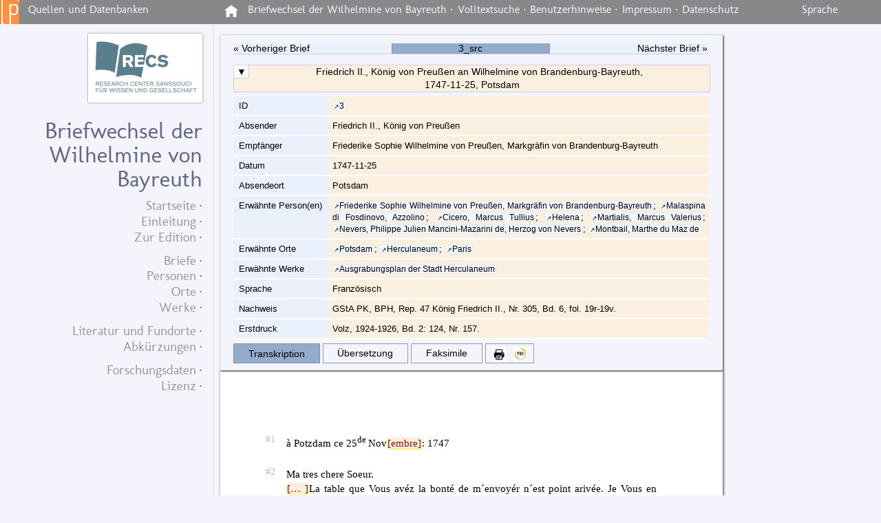

--- FILE ---
content_type: text/html; charset=UTF-8
request_url: https://quellen.perspectivia.net/de/wilhelmine/3_src
body_size: 4475
content:
<!DOCTYPE html>
<html lang="de">
<head>
	<meta charset="utf-8"/>
	<meta http-equiv="X-UA-Compatible" content="IE=edge"/>
	<meta content="width=device-width, initial-scale=1.0" name="viewport"/>
	<meta name=“robots“ content=“index, follow“ />
	<!-- Licensed under http://www.apache.org/licenses/LICENSE-2.0 - Attribution notice: Programming and design by Stefan Müller in 2013 ff. © http://maxweberstiftung.de -->
	<base href="/de/wilhelmine/3_src"/>
	<link href="/de/wilhelmine/3_src" rel="canonical"/>
	<link href="icons/shortcut.ico" rel="shortcut icon"/>
	<link href="/-/jquery/jquery.dataTables.css" rel="stylesheet"/>
	<link href="/-/portal.css" media="all" rel="stylesheet"/>
	<link href="/-/wilhelmine.css" media="all" rel="stylesheet"/>
	<style>
		@font-face {
			font-family:"molengo";
			font-style:normal;
			font-weight:normal;
			src:url("/_/portal/fonts/molengo.woff") format("woff");
		}
	</style>
	<!--[if lt IE 9]>
		<script src="/-/html5shiv/html5shiv.js" media="all"></script>
		<script src="/-/html5shiv/html5shiv-printshiv.js" media="print"></script>
	<![endif]-->
	<script src="/-/jquery/jquery.js"></script>
	<script src="/-/jquery/jquery.zoom.js"></script>
	<script src="/-/portal.js"></script>
	<title>Briefwechsel der Wilhelmine von Bayreuth</title>
	<!-- Matomo -->
	<script type="text/javascript">
		var _paq = _paq || [];
		/* tracker methods like "setCustomDimension" should be called before "trackPageView" */
		_paq.push(["disableCookies"]);
		_paq.push(['trackPageView']);
		_paq.push(['enableLinkTracking']);
		(function() {
			var u="//qstats.perspectivia.net/";
			_paq.push(['setTrackerUrl', u+'piwik.php']);
			_paq.push(['setSiteId', '1']);
			var d=document, g=d.createElement('script'), s=d.getElementsByTagName('script')[0];
			g.type='text/javascript'; g.async=true; g.defer=true; g.src=u+'piwik.js'; s.parentNode.insertBefore(g,s);
		})();
	</script>
	<!-- End Matomo Code -->
	<meta name="google-site-verification" content="cbc-8pR2iLojSTzkQcnhVJl2slgtY7OOePS5bDMWvFE" />
</head>
<body about="/de/wilhelmine/3_src" prefix="q: http://quellen-perspectivia.net/portal/rdfvoc# rda: http://rdvocab.info/Elements/ rdfs: http://www.w3.org/2000/01/rdf-schema# schema: http://schema.org/">

<div id = "portal_topbar">
	<div id = "site_ID">
			<a href = "http://perspectivia.net"><img class="navicon" style="padding: 0; width:28px; height:35px; border-image-width:0;" src="/_/portal/icons/perspectivia.png" alt="Perspectivia"/></a>
			<ul>
			<!--<li><img src = "/_/portal/icons/mws_half.svg" alt="Max-Weber-Stiftung"/></li>-->
			<!--<li><img src = "/_/portal/icons/perspectivia.png" alt="Perspectivia"/></li>-->
			<!-- <li class="dropdown">
				<a href="javascript:void(0)" class="dropbtn">perspectivia.net</a>
				<div class="dropdown-content">
					<a href="www.perspectivia.net">Perspectivia Classic</a>
					<a href="www.perspectivia.net">Quellen und Datenbanken</a>
					<a href="www.perspectivia.net">Digital Humanities</a>
				</div>
			</li> -->
			<!-- <li><a href = "http://perspectivia.net">perspectivia<font color = "#ee7f00">.net</font></a></li> -->	
			<li style="padding-left:1vw">Quellen und Datenbanken</li>
			</ul>
	</div>
	<div id = "nav_portal">
		<ul>
			<li><a href="/start" alt = "Home"><img class = "home navicon" src = "/-/portal_icons/home.png"></a></li>
			<li type= "header-site">Briefwechsel der Wilhelmine von Bayreuth&#160;·</li>
			<li><a href="/de/portal/search_fulltext?base_site_id=wilhelmine">Volltextsuche</a>&#160;·</li>
			<li><a href="/de/portal/user_guide">Benutzerhinweise</a>&#160;·</li>
			<!--<li><a href="/de/wilhelmine/3_src/rdf.nt">RDFa</a>&#160;·</li>-->
			<li><a href="/de/portal/imprint">Impressum</a>&#160;·</li>
			<li><a href="/de/portal/datenschutz">Datenschutz</a></li>
		</ul>
	</div>
	<div id = "language">
		<ul>
			<li class="dropdown">
				<a href="javascript:void(0)" class="dropbtn">Sprache</a>
				<div class="dropdown-content">
					<a href="/de/wilhelmine/3_src" hreflang="de" lang="de" rel="alternate">deutsch</a>
					<a href="/en/wilhelmine/3_src" hreflang="en" lang="en" rel="alternate">english</a>
					<a href="/fr/wilhelmine/3_src" hreflang="fr" lang="fr" rel="alternate">français</a>
				</div>
			</li>
		</ul>
	</div>	
</div>
<article about="/wilhelmine" id="sidebar" lang="de">
	<header role="banner">
			<a href="http://recs.hypotheses.org/"><img class="shadow" src="icons/main_org1.png" alt="icons/main_org1.png"/></a>
		<h1>Briefwechsel der Wilhelmine von Bayreuth</h1>
	</header>
	<nav>
		<ul>
			<li><a href="start">Startseite</a></li>
			<li><a href="introduction">Einleitung</a></li>
			<li><a href="about_edition">Zur Edition</a></li>
			<li><a href="index_letters">Briefe</a></li>
			<li><a href="index_persons">Personen</a></li>
			<li><a href="index_places">Orte</a></li>
			<li><a href="index_works">Werke</a></li>
			<li><a href="literature_provenance">Literatur und Fundorte</a></li>
			<li><a href="index_abbreviations">Abkürzungen</a></li>
			<li><a href="dataset">Forschungsdaten</a></li>
			<li><a href="license">Lizenz</a></li>
		</ul>
	</nav>
	<footer style = "position: relative;">
		<!-- <img style = "border: 1px solid #a5b0a6; width: 10vw; opacity: 0.7;" src="/_/wilhelmine/icons/main.png" alt="second_logo"/> -->
	</footer>
</article>

    
    
    
    
	    
    
       

	

	
	
	
	
	
    
    
    

    
<main>
                 <div class = "navigation">
		
                      <div class = "nav_content">
                        
                            <nav class="nav_file">
                                <a class="docprev" href="1_src" rel="refprev"> « Vorheriger Brief</a>
                                <a class="current_file">3_src</a>
		                        <a class="docnext" href="5_src" rel="refnext"> Nächster Brief » </a>
                            </nav>
							
							<div>
								<p class = "document_info"><button id = "btn_metadata_table" title = "Metadaten ein- und ausblenden" onclick = "show_hide_sub_content('metadata_table')">▼</button>
								Friedrich II., König von Preußen an Wilhelmine von Brandenburg-Bayreuth,<br> 1747-11-25, Potsdam</p>
							
					<table class="mapping" id="metadata_table" class = "hidden">
						<tr><th>ID</th><td><a class="ref" href="3_src">3</a></td></tr>
						<tr><th>Absender</th><td>Friedrich II., König von Preußen</td></tr>
						<tr><th>Empfänger</th><td>Friederike Sophie Wilhelmine von Preußen, Markgräfin von Brandenburg-Bayreuth</td></tr>
						<tr><th>Datum</th><td>1747-11-25</td></tr>
						<tr><th>Absendeort</th><td>Potsdam</td></tr>
						<tr><th>Erwähnte Person(en)</th><td><a class="ref" href="index_persons#1">Friederike Sophie Wilhelmine von Preußen, Markgräfin von Brandenburg-Bayreuth</a>; <a class="ref" href="index_persons#3">Malaspina di Fosdinovo, Azzolino</a>; <a class="ref" href="index_persons#6">Cicero, Marcus Tullius</a>; <a class="ref" href="index_persons#7">Helena</a>; <a class="ref" href="index_persons#8">Martialis, Marcus Valerius</a>; <a class="ref" href="index_persons#9">Nevers, Philippe Julien Mancini-Mazarini de, Herzog von Nevers</a>; <a class="ref" href="index_persons#218">Montbail, Marthe du Maz de</a></td></tr>
						<tr><th>Erwähnte Orte</th><td><a class="ref" href="index_places#5">Potsdam</a>; <a class="ref" href="index_places#2">Herculaneum</a>; <a class="ref" href="index_places#6">Paris</a></td></tr>
						<tr><th>Erwähnte Werke</th><td><a class="ref" href="index_works#1">Ausgrabungsplan der Stadt Herculaneum</a></td></tr>
						<tr><th>Sprache</th><td>Französisch</td></tr>
						<tr><th>Nachweis</th><td>GStA PK, BPH, Rep. 47 König Friedrich II., Nr. 305, Bd. 6, fol. 19r-19v.</td></tr>
						<tr><th>Erstdruck</th><td>Volz, 1924-1926, Bd. 2: 124, Nr. 157.</td></tr>
					</table>
                                 
				  
 

							</div>
							
                            <ul class = "navtab">
							
                                
                                
                                 <li class = "here">Transkription</li>               
                                 <li><a href = "4_tl">Übersetzung</a></li>
                                 <li><a href = "3_fak">Faksimile</a></li>
                             
                             
								<li>
                                    <a class = "button" onclick="window.print()" title = "Drucken/PDF"><img oncontextmenu="return false;" src = "/-/portal_icons/printer.jpg" alt = "Faksimile/PDF"/></a>
                                    <a class = "button" href = "http://durl.maxweberstiftung.de/quellen/wb/tei/WB-003-1747-11-25-TEI.xml" download = "WB-003-1747-11-25-TEI.xml" title = "Download/TEI" ><img oncontextmenu="return false;" src = "/-/portal_icons/TEI.jpg" alt = "Download - TEI"/></a>
                                </li>
							</ul>
                      </div>
                   </div>

				   <div data-meta_source_id="metadata_of_letters#3" data-template_id="wilhelmine_text_with_nav.tpl">
   <article class="sheet source">
      <div class="paragroup">
         <p class="flush" id="1"><a class="local" href="#1"> </a>à Potzdam ce 25<sup>de </sup>Nov<span class="annotation expansion" id="e1">[embre]</span>: 1747
         </p>
      </div>
      <div class="paragroup">
         <p class="flush" id="2"><a class="local" href="#2"> </a>Ma tres chere Soeur.<br><span class="annotation gap" id="g1">[… ]</span>La table que Vous avéz la bonté de m´envoyér n´est point arivée. Je Vous en aurois
            surement fait mes remersimens,<span class="annotation correction" id="c1">[.]</span> Les Mauvais chemeins La retarderont Sans doute;<span class="annotation correction" id="c2">[.]</span> Chéz nous on resusite,<span class="annotation correction" id="c3">[.]</span> Voilà Mad<span class="annotation expansion" id="e2">[ame]</span>: de Monbail qui revient d´une fievre Maligne par la force de son temperament Sans
            avoir pris de remedes,<span class="annotation correction" id="c4">[.]</span> Sa Virginité arivera toute Moisie au Paradis. Je Vous fais bien des remersiments
            de ce que Vous avéz eu la bonté de m’envoyér le plan d’Herculanum<span class="annotation correction" id="c5">[.]</span> je Vois bien que Notre Jmagination nous porte toujours au dela de la Verité, je m’etois
            figuré cette Ville bien plus grande et plus belle, et je Crois que les tablaux qu’on
            y à trouvé ne sont pas Grand Chose. nous Vivons toujours dans le passé ou dans l’avenir
            et nous n’avons jamais L’esprit de jouïr du present<span class="annotation correction" id="c6">[.]</span> Le Nom Des <span class="annotation deletion" id="d1">[Les ]</span>Romains nous etourdit et Nous en Jmpose, nous nous persuadons que La race future Sera
            plus heureux que La presente<span class="annotation correction" id="c7">[.]</span> j’aime mieux Le bonsens naturel et bourgois qui croit que Monsieur Le Curé De Sa
            paroesse est plus eloquent que Ciceron<span class="annotation correction" id="c8">[,]</span> que Sa femme a plus d’atrais que la belle Helene, que Sa Vile est plus belle que
            paris, et que Les Legumes que lui aprete Sa <span class="annotation pb">| </span>Cuisiniere ont un Gout plus fin que toute les friandisses recherchées De Martiales,
            et du Duc de Nevers.<br>Si Vous me trouvé trop Seryeux dans cette Lettre je conte d’etre plus Gai dans un
            autre, le peti Tomasin Va arivér et il montera tout Les esprits Sur le ton Comique
            <br>je suis avec bien de tendresse et d’estime<span class="annotation correction" id="c9">[,]</span></p>
      </div>
      <div class="paragroup">
         <p class="flush" id="3"><a class="local" href="#3"> </a>Ma tres chere Soeur<span class="annotation correction" id="c10">[,]</span><br>Votre tres fidelle frere et serviteur
         </p>
      </div>
      <div class="paragroup">
         <p class="flush" id="4"><a class="local" href="#4"> </a>Frederic
         </p>
      </div>
   </article>
</div>

                
            	   <div class = "navigation">
						<div class = "license_caption">
						<p>Lizenz: <a href="https://creativecommons.org/licenses/by/4.0/" property="schema:license">CC BY 4.0</a></p>
						</div>
            			 <div class = "nav_content">
            				<nav class="nav_file">
            					 <a class="docprev" href="1_src" rel="refprev"> « Vorheriger Brief</a>
                                <a class="current_file">3_src</a>
		                        <a class="docnext" href="5_src" rel="refnext"> Nächster Brief » </a>
            				</nav>
            			</div>
            	   </div>
				   

</main>

</body>
</html>


--- FILE ---
content_type: text/css; charset=UTF-8
request_url: https://quellen.perspectivia.net/-/portal.css
body_size: 5160
content:
@charset "utf-8";
/*
Attribution notice: by Stefan Müller and Marcel Riedel
Licensed under http://www.apache.org/licenses/LICENSE-2.0
Minor Changes: Fabian Cremer, Anna Plaksin
*/

/* annotation classes (span and tooltips)
---------------------------------------------*/

span.annotation {
	background-color: #fbefdf;
	color: #8a110a;
	font-style: normal;
}

/* tooltip */
span.annotation:hover:after {
	border: 1px solid #8a110a;
	color: #8a110a;
	background-color: #fbefdf;
	position: absolute;
	font-size: 0.7em;
	z-index: 9999;
	padding: 2px 7px 2px 7px;
	top: 1vw;
	min-width: 6vw;
	text-align: center;
}

/* specific tooltip-content */

span.addition:hover:after {
	content: "TEI:addition";
}

span.correction:hover:after {
	content: "TEI:correction";
}

span.deletion:hover:after {
	content: "TEI:deletion";
}

span.expansion:hover:after {
	content: "TEI:expansion";
}

span.gap:hover:after {
	content: "TEI:gap";
}

span.supplied:hover:after {
	content: "TEI:supplied";
}

span.teinote:hover:after {
	content: "TEI:note";
}

span.pb:hover:after {
	content: "TEI:page_break";
}

/* image-zoom for facsimile
===================== */

/* thanks to: http://www.jacklmoore.com/zoom/ */

.zoom {
	width: 90%;
	margin: 1%;
	margin-left: 5%;
	border: 2px solid gray;
	display:inline-block;
	position: relative;
}

/* zoom_icon */

.zoom:after {
	content:'';
	display:block;
	width:60px;
	height:60px;
	position:absolute;
	top:0;
	right:0;
	background-image: url(portal_icons/icon.png);
	background-color: transparent;
	background-size: contain;
}

.zoom img {
	display: block;
	width: 100%;
	background-color: transparent;
}

.zoom img::selection {
	background-color: transparent;
}

.zoom img::selection { background-color: transparent; }

.zoom img:hover { cursor: url(portal_icons/grab.cur), default; }
.zoom img:active { cursor: url(portal_icons/grabbed.cur), default; }

/* portal-topbar (xml in base.tpl)
-------------------------------------------*/

#portal_topbar {
	width: 100vw;
	height: 35px;
	background-color: #87888a;
	color: #f4f4fd;
	position: fixed;
    left: 0;
    top: 0;
	border: 0;
	z-index: 2;
	font-family: "molengo", "Trebuchet MS", sans-serif;
	font-size: 12pt;
	float: left;
}

.home {									/* home icon  */
	height: 20px;
	color: white;
	margin-top: 1px;
	margin-right: 0.6vw;
}

#portal_topbar ul {
	list-style-type: none;
    padding: 5px 0 0.4vw 0.5vw;
}

#portal_topbar li {
	display: block;
	float:left;
	padding-left: 0.5vw;
}

#portal_topbar li a, .dropbtn {
	display: inline-block;
	border: none;
	text-decoration: none;
}

#portal_topbar li a:hover, .dropdown:hover .dropbtn {
	color: #ee7f00;
}

#portal_topbar li .dropbtn {
	color: #f4f4fd;
	padding-bottom: 0.4vw;
}

#portal_topbar  li.dropdown {
	display: inline-block;
}

#portal_topbar .dropdown-content {
    display: none;
    position: absolute;
    background-color: #87888a;
    min-width: 220px;
    z-index: 1;
}

#portal_topbar .dropdown-content a{
    display: block;
    padding: 0.4vw 0.4vw;
    }

#portal_topbar .dropdown-content a:hover{
    background-color: black;
    }

#portal_topbar .dropdown:hover .dropdown-content{
    display: block;
    }

/* site-id-area (logo etc.)
-------------------------------*/
#site_ID {
	color: #f4f4fd;
	background-color: #87888a;
	width: 24.5%;
	height: 100%;
	float: left;
	text-align: left;
}

#site_ID img {
	background-color: #ffffff;
	padding: 0 3vw;
	float: left;
}

#nav_portal {
	width: 65%;
	height: 100%;
	float: left;
	text-align: center;
}

#language {
	width: 10%;
	float: right;
}

/* Navigationsfenster
------------------------------ */

.navigation {
    max-width: 72%;
	padding: 0.5% 2% 0.1% 2%;
	border-radius: 1px;
    box-shadow: 1px 1px 2px 1px #777777;
	font-family: 'Source Sans Pro', sans-serif;
	font-size: 1.1vw;
	background-color: #f4f4fd;
	color: black;
	z-index: 1;
}

/* class to show or hide content */

.hidden {
	display: none;
}

/* elements */

*{
    border: 0;
    line-height: 1.4em;
    margin: 0;
    padding: 0;
    position: relative; /*for .local*/
}
*:hover{
    transition:
    background 0.3s ease-out,
	background-color 0.3s ease-out,
	border 0.3s ease-out,
	box-shadow 0.3s ease-out,
	color 0.3s ease-out,
	text-shadow 0.3s ease-out;
}

#sidebar{
    color: #668;
    float: left;
    font-family: "molengo", "Trebuchet MS", sans-serif;
    height: 98%;
    overflow: auto;
	border-right: 1px solid #e2e2e2;
	margin-top: 1%;
    padding-left: 2%;
    padding-right: 16px;
    padding-top: 2em; /*for older browsers*/
    padding-top: 5vh;
    position: fixed;
    text-align: right;
    width: 21%;
    z-index: 1;
}

#sidebar .languagechoice{
    font-size: 0.86em;
    margin-left: 12%;
    margin-top: 0.6em;
    word-spacing: 0.5em;
}
#sidebar .publisher{
    font-size: 0.65em;
    margin-top: 2em;
}
#sidebar .shadow{
    box-shadow: 0 0 3px 0 #888888;
    margin-bottom: 1px;
}
#sidebar .utilities{
    font-size: 0.86em;
    margin-top: 0.6em;
}

#sidebar h1 {
	margin-top: 0.5em;
    margin-bottom: 0.3em;
}

#sidebar h2,
#sidebar h3,
#sidebar h4,
#sidebar h5,
#sidebar h6{
    margin-top: -0.7em;
}
#sidebar a{
    border-bottom: none;
    color: #999999;
    /* text-shadow: 0 1px 0 #fff, 1px 1px 0 #fff, 1px 0 0 #fff; */
}
#sidebar a:hover{
    border-bottom: none;
    color: #000000;
}
#sidebar footer{
    margin-top: 1em;
}
#sidebar li{
    list-style: none;
    margin-top: 0.1em;
}
#sidebar li::after{
    content: " ·";
}
.abbr::after{
    content: "…";
}
.abbr:hover::after{
    content: "";
}
.abbr:hover .cut_off{
    display: inline;
}
.annotation{
    border-bottom: 2px solid #fff088;
    border-left: 1px solid #fff088;
    border-right: 1px solid #fff088;
    border-radius: 0.5em;
    padding-bottom: 0.03em;
}
.authority{
    letter-spacing: 0.2em;
}
.card{
    background: #ffffff;
    border-radius: 1px;
    box-shadow: 1px 1px 3px 1px #777777;
    display: inline-block;
    margin-bottom: 0.36em;
    margin-right: 0.42em;
    overflow: auto;
    padding: 0.4em 0.5em;
    z-index: 1;
}

/*

card:nth-child(odd) {
	float: left;
}

.card:nth-child(even) {
	float: right;
}

*/

.cover{
    align-content: center;
    align-items: center;
    border-radius: 1px;
    box-shadow: 1px 1px 3px 1px #777777;
    display: flex;
    flex-direction: column;
    height: auto;
    justify-content: center;
    max-width: 600px;
    padding: 5em 5.5em;
}
.covertitle{
    background: #ffffff;
    opacity: 0.84;
    padding: 0.5em 2em 2em 2em;
    text-shadow: 0 0 2px #ccccee;
}
.creator{
    letter-spacing: 0.2em;
}
.cut_off{
    display: none;
}
.dataTables_wrapper .dataTables_info{
    float: none;
}
.dataTables_wrapper .dataTables_length{
    margin-top: 2px;
}
.dataTables_wrapper .dataTables_length,
.dataTables_wrapper .dataTables_filter,
.dataTables_wrapper .dataTables_info,
.dataTables_wrapper .dataTables_processing,
.dataTables_wrapper .dataTables_paginate{
    color: inherit;
    font-size: inherit;
    padding: 0;
}
.dataTables_wrapper .dataTables_paginate .paginate_button{
    margin-bottom: 0.2em;
    padding: 0.1em 0.4em;
}
.dropcap:first-child::first-letter{
    float: left;
    font-size: 4em;
    padding-top: 0.08em;
    padding-right: 6px;
}
.flexcol{
    display: -ms-flexbox;
    display: -webkit-flex;
    display: flex;
    flex-direction: column;
    justify-content: flex-start;
    -ms-flex-wrap: wrap;
    flex-wrap: wrap;
}
.flexrow{
    display: -ms-flexbox;
    display: -webkit-flex;
    display: flex;
    flex-direction: row;
    justify-content: flex-start;
    -ms-flex-wrap: wrap;
    flex-wrap: wrap;
}
.flush{
    -moz-hyphens: auto;
    -ms-hyphens: auto;
    -webkit-hyphens: auto;
    hyphens: auto;
    text-align: justify;
}
.highlight{
    background: #ffffa0;
}
.index{
    background: #ffffff;
    box-shadow: 1px 1px 3px 1px #777777;
    display: table;
    font-size: smaller;
    margin-right: 2px;
    max-width: none;
    padding: 0.4em 0.6em;
}
.index #table_wrapper{
    display: table;
    max-width: none;
}
.left-embed{
    float: left;
    margin: 0.4em 2% 0 0;
}
.local{
    border: none;
    color: #bbbbcc;
    font-size: 0.9rem;
    font-weight: normal;
    letter-spacing: 0;
    line-height: 1em;
    text-indent: 0;
    float: left;
    margin-left: -3%;
    width: auto;
}
.local::before,
.tag{
    content: attr(href);
    position: absolute;
    right: 100%;
}
.local-row{
    border: none;
    color: #bbbbcc;
    font-size: 0.9em;
}
.non-source{
    font-style: normal;  /* vorher color: #6070b0;*/
}
.nonowrap{
    white-space: normal;
}
.nowrap{
    display: table;
    max-width: none;
    white-space: nowrap;
    width: 50%;
}
.paragroup{
    margin-top: 1.6em;
}
.paragroup:first-child{
    margin-top: 0;
}
.sheet{
    background: #ffffff;
    border-radius: 1px;
    box-shadow: 1px 1px 3px 1px #777777;
    max-width: 50%;
	min-height: 43.5vh;
    padding: 9% 13% 9% 13%;
}
.source{
	font-style: italic;
    color: #000000;
}
.synopsis{
    border-spacing: 1em;
    display: table;
    table-layout: fixed;
    width: 100%;
}
.synopsis td,
.synopsis th{
    vertical-align: text-top;
}
.synopsis td:last-child,
.synopsis th:last-child{
    font-size: 0.8em;
    width: 40%;
}
a {
	border-bottom: 1px solid #ccccee;
    color: inherit;
    text-decoration: none;
}
a:focus{
    border-bottom: 2px dotted #ccccee;
    outline: none;
}
a:hover{
    border-bottom: 2px solid #ccccee;
}
a > img:not(.navicon):hover{
    box-shadow: 0 0 3px 2px #88bbee;
}
a.note{
    border: none;
}
a.note::before,
small.note::before{
    content: attr(data-sign);
    font-size: 0.8em;
    line-height: 0;
    top: 3px;
    vertical-align: super;
}
a.card{
    border: none;
}
a.card:focus{
    box-shadow: 0 0 4px 2px #88bbee;
}
a.card:hover{
    box-shadow: 0 0 6px 4px #88bbee;
}
a.ref,
a.refnext,
a.refprev{
    background: #eff6ff;
    border: none;
    border-radius: 1px;
    box-shadow: 0 0 1px 0 #88bbee;
	font-size: 0.9em;
    margin: 0 0.05em;
    padding: 0 0.15em;
}
a.ref::before{
    content: "↗";
    font-size: 0.8em;
}
a.ref:focus,
[type = "submit"]:focus,
[type = "reset"]:focus{
    box-shadow: 0 0 2px 0px #88bbee;
}
a.ref:hover,
[type = "submit"]:hover,
[type = "reset"]:hover{
    box-shadow: 0 0 3px 1px #88bbee;
}
a.card:active,
a.ref:active,
[type = "submit"]:active,
[type = "reset"]:active{
    box-shadow: inset 0 0 2px 1px #88bbee;
}

a.ref:target{
    background: #ffff00;	
}
a.ref:target,
.flush:target,
tr[role = "row"]:target{
    animation-duration: 6s;
    animation-name: flash;
}
a.refnext::after{
    content: "►";
}
a.refprev::before{
    content: "◄";
}
body{
    background: #f4f4fd;
    float: right;
    font-size: 1.2em;
    height: 100%;
    width: 100%;
    z-index: 0;
}
canvas,
iframe,
img,
svg,
video{
    max-width: 100%;
}
code,
kbd,
pre,
samp,
tt,
xmp,
listing,
plaintext{
    font-size: 0.9em;
    font-family: "Consolas", monospace;
}
dd{
    padding-left: 4%;
}
dt{
    font-weight: bold;
    margin-top: 0.2em;
}
fieldset{
    border: 1px solid #c0c0c0;
    margin-top: 0.5em;
    padding: 0.3em 0.6em 0.4em 0.6em;
}
figcaption{
    font-size: 0.95em;
    margin-top: 0.4em;
}
figure{
    margin: 0.4em;
}
h1{
    font-size: 1.7em;
}
h2{
    font-size: 1.6em;
}
h3{
    font-size: 1.4em;
}
h4{
    font-size: 1.2em;
}
h5{
    font-size: 1.1em;
}
h1,
h2,
h3,
h4,
h5,
h6{
    break-after: avoid;
    page-break-after: avoid;
    font-weight: normal;
    margin-top: 0.9em;
    margin-bottom: 0.7em;
}
h1 + h2,
h2 + h3,
h3 + h4,
h4 + h5,
h5 + h6{
    margin-top: -0.2em;
}
[type = "submit"],
[type = "reset"]{
    background: #eff6ff;
    border-radius: 1px;
    box-shadow: 0 0 1px 0 #88bbee;
    margin-left: 0.1em;
    margin-top: 0.4em;
    padding-left: 0.4em;
    padding-right: 0.4em;
}
[type = "text"],
select{
    border-radius: 0.1em;
    box-shadow: inset 0 0 2px 0 #aaaaaa;
}
[type = "text"],
.form select{
    width: 100%;
}
input:hover,
select:hover{
    box-shadow: inset 0 0 3px 0 #8888ff;
}
input:focus,
select:focus{
    box-shadow: 0 0 2px 1px #88bbee;
}

ins{
    text-decoration: none;
    color: gray;
}

label:hover{
    background: #f0f0ff;
}
main{
    font-family: "Palatino nova", "Palatino Linotype", "Palatino", "URW Palladio L", "URW Palladio", "Zapf Calligraphic", "Century Schoolbook", "Georgia", serif;
    margin-bottom: 70vh; /*for jumps to local links*/
    margin-left: 25%; /*for older browsers*/
    margin-left: 25vw;
    margin-top: 2em; /*for older browsers*/
    margin-top: 4%;
    z-index: 1;
}
ol.list,
ul.list{
    padding-left: 1.6em;
}
p{
    margin-bottom: 0.4em;
    margin-top: 0.4em;
}
p.organization{
    font-size: 1.2em;
    font-variant: small-caps;
    margin-bottom: 1em;
    margin-top: 1em;
}
p.release{
    margin-top: 1.5em;
}

p.resolving{
    padding-left: 40px;
	/*  text-indent: -40px; */
}

p.resolving dfn {
    font-style: inherit;
    letter-spacing: 0.1em;
}

p.search_result{
    background: #eeeeff;
    padding: 1px 5px 2px 5px;
}
p.search_result:hover{
    background: #ffffff;
    box-shadow: 0 0 2px 2px #ccccee;
}
p.search_result:active{
    box-shadow: none;
}
p.search_result a{
    border-bottom: none;
}
p.subhead{
    break-after: avoid;
    page-break-after: avoid;
    font-size: 1.25em;
    margin-top: -0.5em;
    margin-bottom: 1em;
}
p.toc_entry_main{
    font-size: 1.2em;
    font-weight: bold;
}
select{
    max-width: 12em;
}
small.note{
    background: #ffffff;
    border-radius: 2px;
    box-shadow: 0 0 2px 1px #aaaacc;
    float: right;
    font-size: 0.98rem;
    margin-right: -67%;
    padding: 3px 5px 4px 3px;
    width: 62%;
    clear:both;
    -moz-hyphens: auto;
    -ms-hyphens: auto;
    -webkit-hyphens: auto;
    hyphens: auto;
    text-align: justify;
}
small.note small.note{
    background: #ffffff;
    border-radius: 2px;
    display: none;
    margin-left: 0.1em;
    padding: 0.5em;
    position: absolute;
    width: 10em;
}
small.note:target{
    z-index: 1;
}
span.note{
    border-radius: 1px;
    box-shadow: 1px 0 1px 0 #aaaaaa;
    margin: 0 0.1em 0 0.1em;
    padding: 0 0.1em 0 0.1em;
}
span.note:hover,
span.note:hover > small.note{
    box-shadow: 0 0 3px 2px #88bbee;
    z-index: 2;
}
small.note span.note:hover,
small.note span.note:hover > small.note{
    display: inline;
}
table,
table td,
table th{
    -moz-box-sizing: content-box;
    -webkit-box-sizing: content-box;
    box-sizing: content-box;
    border-collapse: separate;
    border-spacing: 0;
}
table.dataTable{
    box-shadow: 0 1px 2px #aaaaee;
    margin: 5px 0;
}
table.dataTable > thead{
    background: #eaf0fc;
}
table.dataTable > thead th{
    border-bottom: 1px solid #eaf0fc;
    border-right: 1px solid #ffffff;
    padding: 4px 8px 2px 8px;
    vertical-align: text-top;
}
table.dataTable > thead th::after{
    content: " ↑↓";
}
table.dataTable > thead th:last-child,
table.dataTable > tbody td:last-child,
table.form th:last-child{
    border-right: none;
}
table.dataTable > thead th:hover{
    background: #f4f4f6;
}
table.dataTable td{
    vertical-align: text-top;
    border-left: none !important;
}
table.dataTable.no-footer{
    border-bottom: none;
}
table.form td,
table.form th{
    border-right: 1px solid #ffffff;
    font-size: smaller;
    padding: 2px 8px 1px 8px;
}
table.form th{
    background: #eaf0fc;
    font-weight: normal;
    white-space: nowrap;
}
table.form > tbody > tr:first-child > th{
    letter-spacing: 0.2em;
}
table.form > tbody > tr > th,
table.form > tbody > tr > td{
    border-top: 1px solid #ffffff;
    text-align: left;
}
table.form > tbody > tr:hover{
    background: #f4f4f6;
}
table.mapping{
    width: 100%;
}
table.mapping caption.flush{
    margin: 1.4em 0 0.4em 0;
}
table.mapping td{
    background: #f4f4f6;
}
table.mapping td,
table.mapping th{
    border-bottom: 2px solid #fcfcfc;
    font-size: smaller;
    padding: 4px 8px;
    vertical-align: text-top;
}
table.mapping th{
    background: #eaf0fc;
    text-align: left;
    white-space: nowrap;
}
@keyframes flash {
	from {
		box-shadow:0 0 0 0.5em #aaaa00;
	}
	to {
		box-shadow:0 0 5em 1em #ffff00;
	}
}

@media screen and (max-width : 1000px){
    #sidebar{
        float: none;
        height: 100%;
        overflow: visible;
        padding-right: 0;
        padding-bottom: 2em;
        position: relative;
        text-align: center;
        width: 100%;
		margin-top: 4%;
    }
    #sidebar .languagechoice{
        margin-left: 0;
    }
    #sidebar li::after{
        content: none;
    }
    .cover{
        margin: auto;
    }
    .flexrow{
        justify-content: center;
    }
	.navigation {
		font-size: 1.1vw;
		max-width: 72%;
		min-height: 9vw;
		margin-bottom: 1vw;
	}
    .sheet{
        max-width: 62%;
        padding: 5% 9% 5% 9%;
    }
    main{
        margin-left: 2px;
        padding-left: 2px;
    }
    small.note{
        margin-right: -40%;
        width: 36%;
    }
	#portal_topbar {
		height: auto;
	}
	#site_ID {
		display: none;
	}
	.home {
		height: 15px;
	}
	#nav_portal {
	width: auto;
	}
	#language {
	width: auto;
	float: left;
	}
}
@media screen and (max-width : 750px){
	#sidebar{
		margin-top: 15%;
    }
}

@media print, screen and (max-width : 550px){
    .sheet{
        margin-left: 0;
        margin-right: 0;
        overflow: visible !important;
        max-width: none !important;
    }
    small.note,
    small.note small.note{
        box-shadow: none;
        clear: both;
        display: block !important;
        float: none;
        margin-left: 5%;
        margin-right: 0%;
        position: relative !important;
        width: 95%;
        z-index: 1;
    }
}

@media print {
/*Partially taken from https://github.com/h5bp/html5-boilerplate/blob/master/src/css/main.css*/
    *,
    *::before,
    *::after{
        background: transparent !important;
        overflow: visible !important;
        box-shadow: none !important;
    }
    a.note::after,
    a[href ^= "javascript:"]::after{
        content: "" !important;
    }
    a:not(.local)::after{
        content: " (" attr(href) ")";
    }
    body > article#sidebar{
        display: none;
    }
    caption,
    figcaption,
    p,
    small,
    tr{
        orphans: 2;
        widows: 2;
    }
    figure,
    h1,
    h2,
    h3,
    h4,
    h5,
    h6,
    img,
    tr{
        page-break-inside: avoid;
    }
    h1,
    h2,
    h3,
    h4,
    h5,
    h6{
        page-break-after: avoid;
    }
    img{
        max-width: 100% !important;
    }
    main{
        margin: 0;
    }
    nav.prev_next{
        display: none;
    }
    span.note{
        box-shadow: none;
    }
    table{
        border-top: 2px solid #d4d4d4 !important;
    }
    table.form{
        display: none;
    }
    table td,
    table th{
        border-bottom: 2px solid #d4d4d4 !important;
    }
    thead{
        display: table-header-group;
    }
	#portal_topbar {
		display: none;
	}
}

@media print, screen and (max-width : 1250px){
	#portal_topbar li[type="header-site"]{
		display: none;
	}


/*Additional tooltip feature (by AP), see http://www.w3schools.com/css/css_tooltip.asp */
/* Tooltip container */
.tooltip{
    position: relative;
    display: inline-block;
}

/* Tooltip text */
.tooltip .tooltiptext{
    visibility: hidden;
    width: 100px;
    background-color: #999999;
    color: #fff;
    text-align: center;
    padding: 3px 0;
    border-radius: 4px;
    /* Position the tooltip text - see examples below! */
    position: absolute;
    z-index: 1;
    width: 100px;
    top: 100%;
    left: 50%;
    margin-left: -50px;
}

/* Show the tooltip text when you mouse over the tooltip container */
.tooltip:hover .tooltiptext{
    visibility: visible;
}

--- FILE ---
content_type: text/css; charset=UTF-8
request_url: https://quellen.perspectivia.net/-/wilhelmine.css
body_size: 1434
content:
/* wilhelmine.css
 * by M. Riedel
================================= */

/* styles */
/* page break pipes */
/* span.pb {
	background-color: #79dcf2;
	color: #000000;
	border: none;
}
 */

small.note {text-align: left}

section.covertitle {font-size: 0.8em}


/* sidebar
---------------------*/
#sidebar h1, a, li {
	line-height: 1.1;
}

/*
#sidebar {
	background-color: #2b3946;
    color: #ff8944;
    font-family: Georgia, sans-serif;
    font-size: 1.2vw;
}

#sidebar h1 {
	color: #af3d3d;
	text-shadow: #2d3035 0px 0px 0.3px;
}

#sidebar a:hover{
    border-bottom: none;
    color: white;
}
*/


.sheet {
	max-width: 56%;
    padding: 9% 10% 9% 10%;
}

.source {
    font-family: "Josefin Slab";
    font-style: normal;
    font-size: 1.2vw;
}

.faksimile {
	background-color: #dedede;
	max-width: 66%;
    padding: 2% 5% 2% 5%;
}

small.note{
    font-size: 0.9vw;
	width: 55%;
	margin-right: -60%;
}

/* Navigationsmenü
------------------------------*/
#sidebar li:nth-child(4) {
	margin-top: 1vw;
}
#sidebar li:nth-child(8) {
	margin-top: 1vw;
}
#sidebar li:nth-child(10) {
	margin-top: 1vw;
}


/* Navigationsfenster
------------------------------ */

/* Navigationstabs vor und zurück */

.nav_content {
	margin: 1% 0 1% 0;
}

.nav_file {
	margin-top: 5px;
	margin-bottom: 5px;
	height: 2vw;
}

.nav_file a {
	float: left;
}

.docprev {
	background-color: rgb(234, 240, 252);
	width: 33.2%;
}

.docprev:hover {
	color: black;
	background-color: white;
}

.current_file {
	border-right: 1px solid #999999;
	border-left: 1px solid #999999;
	background-color: #94abcc;
	text-align: center;
	width: 33%;
}

.current_file:hover {
	text-decoration: none;
}

.docnext {
	background-color: rgb(234, 240, 252);
	text-align: right;
	width: 33.2%;
}

.docnext:hover {
	color: black;
	background-color: white;
}

.document_info {
	background-color: #FBEFDF;
	text-align: center;
	width: 100%;
	border: 1px solid #ccccee;
}

#btn_metadata_table {
	float: left;
	background: white;
	width: 1.7vw;
    height: 1.45vw;
    font-size: 1.1vw;
	border-right: 1px solid #ccccee;
	border-bottom: 1px solid #ccccee;
}

/*  Metadata-Tabelle
========================*/

table#metadata_table {
	width: 100%;
	margin-bottom: 5px;
	background-color: #FBEFDF;
	font-size: 1.2vw;
	/* table-layout: fixed; */
}

#metadata_table td {
	padding: 5px;
	text-align: justify;
	background-color: #FBEFDF;
	border-bottom: 2px solid #fcfcfc;
}

#metadata_table th {
    font-weight: normal;
	width: 20%;
}

#metadata_table td {
	width: 80%;
}



.td_meta {
    font-weight: bold;
	text-align: left;
	vertical-align: top;
 }

/* Navigationstabs ul (unten): Transkription, Übersetzung etc.
=============================================*/

ul.navtab {
	margin: 0 0 2% 0;
}

ul.navtab li {
	display: inline;
	border: 1px solid #999999;
    /* box-shadow: 6px 0 0 #999999; */
    text-decoration: none;
	font-size: 1.1vw;
	padding: 0.8% 3%;
}

ul.navtab li:hover {
	background-color: #999999;
}

ul.navtab a {
	border-bottom: none;
}

/* li-element for current site */
.here {																		
	background-color: #94abcc;
	border: 1px solid #407d5c66 !important;
}

/* buttons for print and tei*/

.navtab li:nth-child(4) {
    padding: 0.8%;
}

.navtab li:nth-child(4):hover {
    background-color: #f4f4fd;
}

a.button img {
	padding: 0 0.5%;
	top: 0.5vw;
	height: 1.6vw;
}

.license_caption {
	font-size: small;
	text-align:right;
}

/* disable vw font-size under 1000px and increase sheet
==================================*/
@media screen and (max-width : 1000px){

.source {
    font-size: 1em;
}
small.note{
    font-size: 0.8em;
}
table#metadata_table {
    font-size: 1em;
}
table.mapping td,
table.mapping th{
	font-size: 0.8em;
	padding: 2px 2px;
}

ul.navtab li {
	font-size: 1em;
}
.sheet {
	max-width: 75%;
}
.navigation {
	font-size: 1.0em;
	max-width: 90%;
}
}

/* ban of navigation register in print version
==================================*/

@media print {

	.navigation {
		 max-width: 100%;
	}

	.nav_content {
		max-width: 100%;
	}

	.nav_file,
	.nav_button_tab	{
		display: none;
	}

	.document_info {
		padding: 0;
		margin: 0;
		text-decoration: underline;
		font-weight: bold;
		font-size: 1.2em;
	}
}


--- FILE ---
content_type: application/javascript
request_url: https://quellen.perspectivia.net/-/portal.js
body_size: 1349
content:
// Licensed under http://www.apache.org/licenses/LICENSE-2.0
// Attribution notice: by Stefan Müller in 2013 ff.

function addAttrs(row, data, dataIndex) {
	// For every row element, set attributes (e.g. `id`) provided by a non-XML/HTML data source.
	var rowAttrs = data.rowAttrs;
	if (rowAttrs != null) {
		for (var key in rowAttrs) {
			row.setAttribute(key, rowAttrs[key]);
		}
	}
};

function filterClear() {
	// Reset all filters and redraw the table
	$('#index').DataTable().search('').columns().search('').draw();
};
function filterColumn(i) {
	// Fulltext search in a specific column
	$('#index').DataTable().column(i).search(
		$('#column' + i + '_term').val(),
		$('#column' + i + '_regex').prop('checked'),
		$('#column' + i + '_smart').prop('checked'),
		$('#column' + i + '_caseInsen').prop('checked')
	).draw();
};
function filterGlobal() {
	// Fulltext search in all columns
	$('#index').DataTable().search(
		$('#global_term').val(),
		$('#global_regex').prop('checked'),
		$('#global_smart').prop('checked'),
		$('#global_caseInsen').prop('checked')
	).draw();
};

function unwrapTextNodes() {
	var parent = $(this).parent().find('.mark').contents().unwrap();
};
function wrapTextNodes() {
	var id = $(this).attr('data-off');
	var node = this;
	while (true) {
		var node = node.previousSibling;
		console.log(node);
		if (node === null) {
			return;
		} else if (node.nodeType === 3) {
			$(node).wrap('<span class="mark">');
			// Hereafter, the wrapping is the sibling, thus:
			node = node.parentElement;
		} else if (node.nodeType === 1) {
			if (node.getAttribute('data-on') === id) {return;}
			$(node).wrap('<span class="mark">');
			node = node.parentElement;
		}
	};
};

 // show_hide_subcontent and toogle btn-sign:

function show_hide_sub_content(element_ID) {
	var subcontent = '#'+element_ID;
	var button = '#btn_'+element_ID;
	
	// subcontent:
	$(subcontent).toggleClass('hidden');
	
	// button:
	if ($(button).text() == '▼') { 
		$(button).text('▲'); 
	} 
	else { 
		$(button).text('▼'); 
	};
}

/* jumping anchor scrollup function: 
see https://molily.de/css-position-fixed/, Lösung 5.): */
		
function scrollup () {
	if (location.hash) {
		window.setTimeout('window.scrollBy(0, -60)', 100);
		// window.scrollBy(0, -100);
	}
}


// zoom-function:
		
function zoom_function() {
	$('.zoom').zoom({		
		on:'grab',									// on: "..."; for different zoom-types s. http://www.jacklmoore.com/zoom/
		magnify: 0.75,			
	});			 
}

$(window).load(
	function(){
	
		// init zoom function:
		zoom_function();
		
		// scrollup for jumping anchor (animation):
		window.onload = scrollup;
		
		// scrollup if inner anchor (steady document)
		$(window).on('hashchange',function(){ 
			window.scrollBy(0, -60);
		});
});	
		
$(document).ready(
	function() {
		$('.idlight').hover(wrapTextNodes, unwrapTextNodes);
		// Provide what would be `.parentlight ChildOf *` in CSS:
		$('.parentlight').hover(
			function(){
				$(this).parent().addClass('mark');
			},
			function(){
				$(this).parent().removeClass('mark');
			}
		);
		
		$('.prevlight').hover(
			function(){
				$(this).prev().addClass('mark');
			},
			function(){
				$(this).prev().removeClass('mark');
			}
		);
		
		// init zoom function:
		zoom_function();
		
		// scrollup for jumping anchor (animation):
		window.onload = scrollup;
		
		// scrollup if inner anchor (steady document)
		// $(window).on('hashchange',function(){ 
		//	window.scrollBy(0, -50);
		// });
});
	
